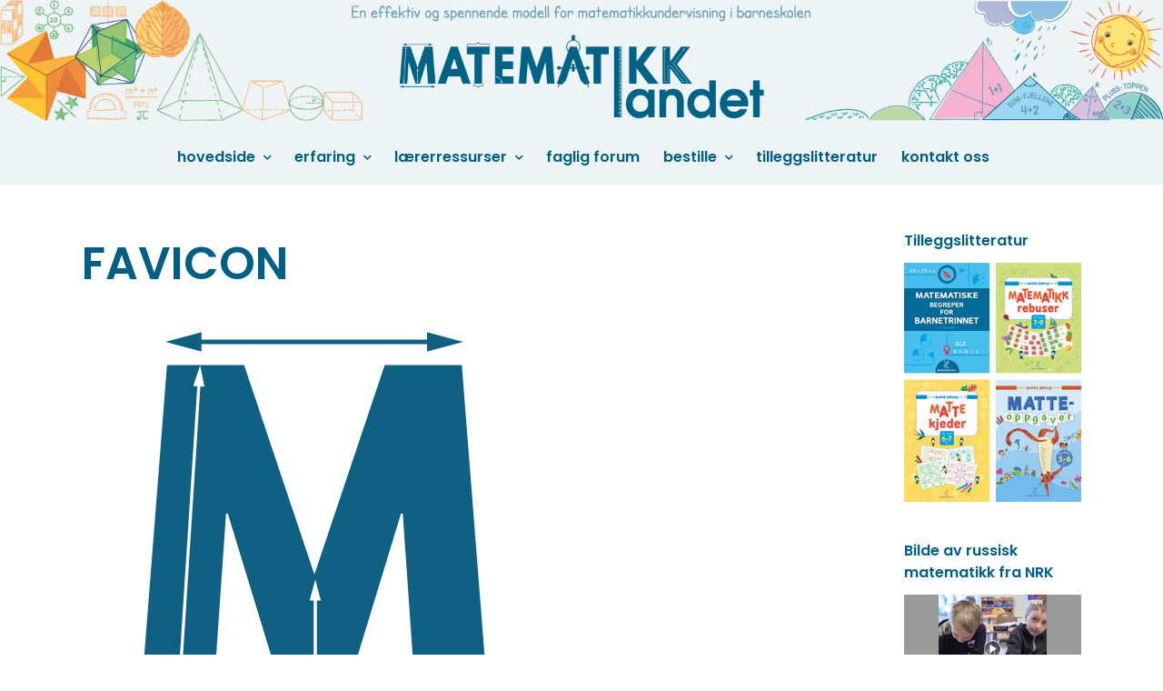

--- FILE ---
content_type: text/html; charset=UTF-8
request_url: https://matematikklandet.no/favicon/
body_size: 52129
content:
<!doctype html>
<html dir="ltr" lang="nb-NO" prefix="og: https://ogp.me/ns#">
<head>
	<meta charset="UTF-8">
	<meta name="viewport" content="width=device-width">
	<link rel="profile" href="https://gmpg.org/xfn/11">

	<title>favicon |</title>
	<style>img:is([sizes="auto" i], [sizes^="auto," i]) { contain-intrinsic-size: 3000px 1500px }</style>
	
		<!-- All in One SEO 4.8.8 - aioseo.com -->
	<meta name="robots" content="max-image-preview:large" />
	<meta name="author" content="admin"/>
	<link rel="canonical" href="https://matematikklandet.no/favicon/" />
	<meta name="generator" content="All in One SEO (AIOSEO) 4.8.8" />
		<meta property="og:locale" content="nb_NO" />
		<meta property="og:site_name" content="| En effektiv og spennende modell for matematikkundervisning i barneskolen" />
		<meta property="og:type" content="article" />
		<meta property="og:title" content="favicon |" />
		<meta property="og:url" content="https://matematikklandet.no/favicon/" />
		<meta property="article:published_time" content="2020-08-14T17:43:29+00:00" />
		<meta property="article:modified_time" content="2020-08-14T17:43:29+00:00" />
		<meta name="twitter:card" content="summary" />
		<meta name="twitter:title" content="favicon |" />
		<script type="application/ld+json" class="aioseo-schema">
			{"@context":"https:\/\/schema.org","@graph":[{"@type":"BreadcrumbList","@id":"https:\/\/matematikklandet.no\/favicon\/#breadcrumblist","itemListElement":[{"@type":"ListItem","@id":"https:\/\/matematikklandet.no#listItem","position":1,"name":"Home","item":"https:\/\/matematikklandet.no","nextItem":{"@type":"ListItem","@id":"https:\/\/matematikklandet.no\/favicon\/#listItem","name":"favicon"}},{"@type":"ListItem","@id":"https:\/\/matematikklandet.no\/favicon\/#listItem","position":2,"name":"favicon","previousItem":{"@type":"ListItem","@id":"https:\/\/matematikklandet.no#listItem","name":"Home"}}]},{"@type":"ItemPage","@id":"https:\/\/matematikklandet.no\/favicon\/#itempage","url":"https:\/\/matematikklandet.no\/favicon\/","name":"favicon |","inLanguage":"nb-NO","isPartOf":{"@id":"https:\/\/matematikklandet.no\/#website"},"breadcrumb":{"@id":"https:\/\/matematikklandet.no\/favicon\/#breadcrumblist"},"author":{"@id":"https:\/\/matematikklandet.no\/author\/admin\/#author"},"creator":{"@id":"https:\/\/matematikklandet.no\/author\/admin\/#author"},"datePublished":"2020-08-14T19:43:29+02:00","dateModified":"2020-08-14T19:43:29+02:00"},{"@type":"Organization","@id":"https:\/\/matematikklandet.no\/#organization","description":"En effektiv og spennende modell for matematikkundervisning i barneskolen","url":"https:\/\/matematikklandet.no\/"},{"@type":"Person","@id":"https:\/\/matematikklandet.no\/author\/admin\/#author","url":"https:\/\/matematikklandet.no\/author\/admin\/","name":"admin"},{"@type":"WebSite","@id":"https:\/\/matematikklandet.no\/#website","url":"https:\/\/matematikklandet.no\/","description":"En effektiv og spennende modell for matematikkundervisning i barneskolen","inLanguage":"nb-NO","publisher":{"@id":"https:\/\/matematikklandet.no\/#organization"}}]}
		</script>
		<!-- All in One SEO -->

<link rel='dns-prefetch' href='//fonts.googleapis.com' />
<link rel="alternate" type="application/rss+xml" title=" &raquo; strøm" href="https://matematikklandet.no/feed/" />
<link rel="alternate" type="application/rss+xml" title=" &raquo; kommentarstrøm" href="https://matematikklandet.no/comments/feed/" />
<script type="text/javascript">
/* <![CDATA[ */
window._wpemojiSettings = {"baseUrl":"https:\/\/s.w.org\/images\/core\/emoji\/16.0.1\/72x72\/","ext":".png","svgUrl":"https:\/\/s.w.org\/images\/core\/emoji\/16.0.1\/svg\/","svgExt":".svg","source":{"concatemoji":"\/\/matematikklandet.no\/wp-includes\/js\/wp-emoji-release.min.js?ver=6.8.3"}};
/*! This file is auto-generated */
!function(s,n){var o,i,e;function c(e){try{var t={supportTests:e,timestamp:(new Date).valueOf()};sessionStorage.setItem(o,JSON.stringify(t))}catch(e){}}function p(e,t,n){e.clearRect(0,0,e.canvas.width,e.canvas.height),e.fillText(t,0,0);var t=new Uint32Array(e.getImageData(0,0,e.canvas.width,e.canvas.height).data),a=(e.clearRect(0,0,e.canvas.width,e.canvas.height),e.fillText(n,0,0),new Uint32Array(e.getImageData(0,0,e.canvas.width,e.canvas.height).data));return t.every(function(e,t){return e===a[t]})}function u(e,t){e.clearRect(0,0,e.canvas.width,e.canvas.height),e.fillText(t,0,0);for(var n=e.getImageData(16,16,1,1),a=0;a<n.data.length;a++)if(0!==n.data[a])return!1;return!0}function f(e,t,n,a){switch(t){case"flag":return n(e,"\ud83c\udff3\ufe0f\u200d\u26a7\ufe0f","\ud83c\udff3\ufe0f\u200b\u26a7\ufe0f")?!1:!n(e,"\ud83c\udde8\ud83c\uddf6","\ud83c\udde8\u200b\ud83c\uddf6")&&!n(e,"\ud83c\udff4\udb40\udc67\udb40\udc62\udb40\udc65\udb40\udc6e\udb40\udc67\udb40\udc7f","\ud83c\udff4\u200b\udb40\udc67\u200b\udb40\udc62\u200b\udb40\udc65\u200b\udb40\udc6e\u200b\udb40\udc67\u200b\udb40\udc7f");case"emoji":return!a(e,"\ud83e\udedf")}return!1}function g(e,t,n,a){var r="undefined"!=typeof WorkerGlobalScope&&self instanceof WorkerGlobalScope?new OffscreenCanvas(300,150):s.createElement("canvas"),o=r.getContext("2d",{willReadFrequently:!0}),i=(o.textBaseline="top",o.font="600 32px Arial",{});return e.forEach(function(e){i[e]=t(o,e,n,a)}),i}function t(e){var t=s.createElement("script");t.src=e,t.defer=!0,s.head.appendChild(t)}"undefined"!=typeof Promise&&(o="wpEmojiSettingsSupports",i=["flag","emoji"],n.supports={everything:!0,everythingExceptFlag:!0},e=new Promise(function(e){s.addEventListener("DOMContentLoaded",e,{once:!0})}),new Promise(function(t){var n=function(){try{var e=JSON.parse(sessionStorage.getItem(o));if("object"==typeof e&&"number"==typeof e.timestamp&&(new Date).valueOf()<e.timestamp+604800&&"object"==typeof e.supportTests)return e.supportTests}catch(e){}return null}();if(!n){if("undefined"!=typeof Worker&&"undefined"!=typeof OffscreenCanvas&&"undefined"!=typeof URL&&URL.createObjectURL&&"undefined"!=typeof Blob)try{var e="postMessage("+g.toString()+"("+[JSON.stringify(i),f.toString(),p.toString(),u.toString()].join(",")+"));",a=new Blob([e],{type:"text/javascript"}),r=new Worker(URL.createObjectURL(a),{name:"wpTestEmojiSupports"});return void(r.onmessage=function(e){c(n=e.data),r.terminate(),t(n)})}catch(e){}c(n=g(i,f,p,u))}t(n)}).then(function(e){for(var t in e)n.supports[t]=e[t],n.supports.everything=n.supports.everything&&n.supports[t],"flag"!==t&&(n.supports.everythingExceptFlag=n.supports.everythingExceptFlag&&n.supports[t]);n.supports.everythingExceptFlag=n.supports.everythingExceptFlag&&!n.supports.flag,n.DOMReady=!1,n.readyCallback=function(){n.DOMReady=!0}}).then(function(){return e}).then(function(){var e;n.supports.everything||(n.readyCallback(),(e=n.source||{}).concatemoji?t(e.concatemoji):e.wpemoji&&e.twemoji&&(t(e.twemoji),t(e.wpemoji)))}))}((window,document),window._wpemojiSettings);
/* ]]> */
</script>
<style id='wp-emoji-styles-inline-css' type='text/css'>

	img.wp-smiley, img.emoji {
		display: inline !important;
		border: none !important;
		box-shadow: none !important;
		height: 1em !important;
		width: 1em !important;
		margin: 0 0.07em !important;
		vertical-align: -0.1em !important;
		background: none !important;
		padding: 0 !important;
	}
</style>
<link rel='stylesheet' id='wp-block-library-css' href='//matematikklandet.no/wp-includes/css/dist/block-library/style.min.css?ver=6.8.3' type='text/css' media='all' />
<style id='classic-theme-styles-inline-css' type='text/css'>
/*! This file is auto-generated */
.wp-block-button__link{color:#fff;background-color:#32373c;border-radius:9999px;box-shadow:none;text-decoration:none;padding:calc(.667em + 2px) calc(1.333em + 2px);font-size:1.125em}.wp-block-file__button{background:#32373c;color:#fff;text-decoration:none}
</style>
<style id='wppb-edit-profile-style-inline-css' type='text/css'>


</style>
<style id='wppb-login-style-inline-css' type='text/css'>


</style>
<style id='wppb-recover-password-style-inline-css' type='text/css'>


</style>
<style id='wppb-register-style-inline-css' type='text/css'>


</style>
<style id='global-styles-inline-css' type='text/css'>
:root{--wp--preset--aspect-ratio--square: 1;--wp--preset--aspect-ratio--4-3: 4/3;--wp--preset--aspect-ratio--3-4: 3/4;--wp--preset--aspect-ratio--3-2: 3/2;--wp--preset--aspect-ratio--2-3: 2/3;--wp--preset--aspect-ratio--16-9: 16/9;--wp--preset--aspect-ratio--9-16: 9/16;--wp--preset--color--black: #000000;--wp--preset--color--cyan-bluish-gray: #abb8c3;--wp--preset--color--white: #ffffff;--wp--preset--color--pale-pink: #f78da7;--wp--preset--color--vivid-red: #cf2e2e;--wp--preset--color--luminous-vivid-orange: #ff6900;--wp--preset--color--luminous-vivid-amber: #fcb900;--wp--preset--color--light-green-cyan: #7bdcb5;--wp--preset--color--vivid-green-cyan: #00d084;--wp--preset--color--pale-cyan-blue: #8ed1fc;--wp--preset--color--vivid-cyan-blue: #0693e3;--wp--preset--color--vivid-purple: #9b51e0;--wp--preset--gradient--vivid-cyan-blue-to-vivid-purple: linear-gradient(135deg,rgba(6,147,227,1) 0%,rgb(155,81,224) 100%);--wp--preset--gradient--light-green-cyan-to-vivid-green-cyan: linear-gradient(135deg,rgb(122,220,180) 0%,rgb(0,208,130) 100%);--wp--preset--gradient--luminous-vivid-amber-to-luminous-vivid-orange: linear-gradient(135deg,rgba(252,185,0,1) 0%,rgba(255,105,0,1) 100%);--wp--preset--gradient--luminous-vivid-orange-to-vivid-red: linear-gradient(135deg,rgba(255,105,0,1) 0%,rgb(207,46,46) 100%);--wp--preset--gradient--very-light-gray-to-cyan-bluish-gray: linear-gradient(135deg,rgb(238,238,238) 0%,rgb(169,184,195) 100%);--wp--preset--gradient--cool-to-warm-spectrum: linear-gradient(135deg,rgb(74,234,220) 0%,rgb(151,120,209) 20%,rgb(207,42,186) 40%,rgb(238,44,130) 60%,rgb(251,105,98) 80%,rgb(254,248,76) 100%);--wp--preset--gradient--blush-light-purple: linear-gradient(135deg,rgb(255,206,236) 0%,rgb(152,150,240) 100%);--wp--preset--gradient--blush-bordeaux: linear-gradient(135deg,rgb(254,205,165) 0%,rgb(254,45,45) 50%,rgb(107,0,62) 100%);--wp--preset--gradient--luminous-dusk: linear-gradient(135deg,rgb(255,203,112) 0%,rgb(199,81,192) 50%,rgb(65,88,208) 100%);--wp--preset--gradient--pale-ocean: linear-gradient(135deg,rgb(255,245,203) 0%,rgb(182,227,212) 50%,rgb(51,167,181) 100%);--wp--preset--gradient--electric-grass: linear-gradient(135deg,rgb(202,248,128) 0%,rgb(113,206,126) 100%);--wp--preset--gradient--midnight: linear-gradient(135deg,rgb(2,3,129) 0%,rgb(40,116,252) 100%);--wp--preset--font-size--small: 13px;--wp--preset--font-size--medium: 20px;--wp--preset--font-size--large: 36px;--wp--preset--font-size--x-large: 42px;--wp--preset--spacing--20: 0.44rem;--wp--preset--spacing--30: 0.67rem;--wp--preset--spacing--40: 1rem;--wp--preset--spacing--50: 1.5rem;--wp--preset--spacing--60: 2.25rem;--wp--preset--spacing--70: 3.38rem;--wp--preset--spacing--80: 5.06rem;--wp--preset--shadow--natural: 6px 6px 9px rgba(0, 0, 0, 0.2);--wp--preset--shadow--deep: 12px 12px 50px rgba(0, 0, 0, 0.4);--wp--preset--shadow--sharp: 6px 6px 0px rgba(0, 0, 0, 0.2);--wp--preset--shadow--outlined: 6px 6px 0px -3px rgba(255, 255, 255, 1), 6px 6px rgba(0, 0, 0, 1);--wp--preset--shadow--crisp: 6px 6px 0px rgba(0, 0, 0, 1);}:where(.is-layout-flex){gap: 0.5em;}:where(.is-layout-grid){gap: 0.5em;}body .is-layout-flex{display: flex;}.is-layout-flex{flex-wrap: wrap;align-items: center;}.is-layout-flex > :is(*, div){margin: 0;}body .is-layout-grid{display: grid;}.is-layout-grid > :is(*, div){margin: 0;}:where(.wp-block-columns.is-layout-flex){gap: 2em;}:where(.wp-block-columns.is-layout-grid){gap: 2em;}:where(.wp-block-post-template.is-layout-flex){gap: 1.25em;}:where(.wp-block-post-template.is-layout-grid){gap: 1.25em;}.has-black-color{color: var(--wp--preset--color--black) !important;}.has-cyan-bluish-gray-color{color: var(--wp--preset--color--cyan-bluish-gray) !important;}.has-white-color{color: var(--wp--preset--color--white) !important;}.has-pale-pink-color{color: var(--wp--preset--color--pale-pink) !important;}.has-vivid-red-color{color: var(--wp--preset--color--vivid-red) !important;}.has-luminous-vivid-orange-color{color: var(--wp--preset--color--luminous-vivid-orange) !important;}.has-luminous-vivid-amber-color{color: var(--wp--preset--color--luminous-vivid-amber) !important;}.has-light-green-cyan-color{color: var(--wp--preset--color--light-green-cyan) !important;}.has-vivid-green-cyan-color{color: var(--wp--preset--color--vivid-green-cyan) !important;}.has-pale-cyan-blue-color{color: var(--wp--preset--color--pale-cyan-blue) !important;}.has-vivid-cyan-blue-color{color: var(--wp--preset--color--vivid-cyan-blue) !important;}.has-vivid-purple-color{color: var(--wp--preset--color--vivid-purple) !important;}.has-black-background-color{background-color: var(--wp--preset--color--black) !important;}.has-cyan-bluish-gray-background-color{background-color: var(--wp--preset--color--cyan-bluish-gray) !important;}.has-white-background-color{background-color: var(--wp--preset--color--white) !important;}.has-pale-pink-background-color{background-color: var(--wp--preset--color--pale-pink) !important;}.has-vivid-red-background-color{background-color: var(--wp--preset--color--vivid-red) !important;}.has-luminous-vivid-orange-background-color{background-color: var(--wp--preset--color--luminous-vivid-orange) !important;}.has-luminous-vivid-amber-background-color{background-color: var(--wp--preset--color--luminous-vivid-amber) !important;}.has-light-green-cyan-background-color{background-color: var(--wp--preset--color--light-green-cyan) !important;}.has-vivid-green-cyan-background-color{background-color: var(--wp--preset--color--vivid-green-cyan) !important;}.has-pale-cyan-blue-background-color{background-color: var(--wp--preset--color--pale-cyan-blue) !important;}.has-vivid-cyan-blue-background-color{background-color: var(--wp--preset--color--vivid-cyan-blue) !important;}.has-vivid-purple-background-color{background-color: var(--wp--preset--color--vivid-purple) !important;}.has-black-border-color{border-color: var(--wp--preset--color--black) !important;}.has-cyan-bluish-gray-border-color{border-color: var(--wp--preset--color--cyan-bluish-gray) !important;}.has-white-border-color{border-color: var(--wp--preset--color--white) !important;}.has-pale-pink-border-color{border-color: var(--wp--preset--color--pale-pink) !important;}.has-vivid-red-border-color{border-color: var(--wp--preset--color--vivid-red) !important;}.has-luminous-vivid-orange-border-color{border-color: var(--wp--preset--color--luminous-vivid-orange) !important;}.has-luminous-vivid-amber-border-color{border-color: var(--wp--preset--color--luminous-vivid-amber) !important;}.has-light-green-cyan-border-color{border-color: var(--wp--preset--color--light-green-cyan) !important;}.has-vivid-green-cyan-border-color{border-color: var(--wp--preset--color--vivid-green-cyan) !important;}.has-pale-cyan-blue-border-color{border-color: var(--wp--preset--color--pale-cyan-blue) !important;}.has-vivid-cyan-blue-border-color{border-color: var(--wp--preset--color--vivid-cyan-blue) !important;}.has-vivid-purple-border-color{border-color: var(--wp--preset--color--vivid-purple) !important;}.has-vivid-cyan-blue-to-vivid-purple-gradient-background{background: var(--wp--preset--gradient--vivid-cyan-blue-to-vivid-purple) !important;}.has-light-green-cyan-to-vivid-green-cyan-gradient-background{background: var(--wp--preset--gradient--light-green-cyan-to-vivid-green-cyan) !important;}.has-luminous-vivid-amber-to-luminous-vivid-orange-gradient-background{background: var(--wp--preset--gradient--luminous-vivid-amber-to-luminous-vivid-orange) !important;}.has-luminous-vivid-orange-to-vivid-red-gradient-background{background: var(--wp--preset--gradient--luminous-vivid-orange-to-vivid-red) !important;}.has-very-light-gray-to-cyan-bluish-gray-gradient-background{background: var(--wp--preset--gradient--very-light-gray-to-cyan-bluish-gray) !important;}.has-cool-to-warm-spectrum-gradient-background{background: var(--wp--preset--gradient--cool-to-warm-spectrum) !important;}.has-blush-light-purple-gradient-background{background: var(--wp--preset--gradient--blush-light-purple) !important;}.has-blush-bordeaux-gradient-background{background: var(--wp--preset--gradient--blush-bordeaux) !important;}.has-luminous-dusk-gradient-background{background: var(--wp--preset--gradient--luminous-dusk) !important;}.has-pale-ocean-gradient-background{background: var(--wp--preset--gradient--pale-ocean) !important;}.has-electric-grass-gradient-background{background: var(--wp--preset--gradient--electric-grass) !important;}.has-midnight-gradient-background{background: var(--wp--preset--gradient--midnight) !important;}.has-small-font-size{font-size: var(--wp--preset--font-size--small) !important;}.has-medium-font-size{font-size: var(--wp--preset--font-size--medium) !important;}.has-large-font-size{font-size: var(--wp--preset--font-size--large) !important;}.has-x-large-font-size{font-size: var(--wp--preset--font-size--x-large) !important;}
:where(.wp-block-post-template.is-layout-flex){gap: 1.25em;}:where(.wp-block-post-template.is-layout-grid){gap: 1.25em;}
:where(.wp-block-columns.is-layout-flex){gap: 2em;}:where(.wp-block-columns.is-layout-grid){gap: 2em;}
:root :where(.wp-block-pullquote){font-size: 1.5em;line-height: 1.6;}
</style>
<link rel='stylesheet' id='contact-form-7-css' href='//matematikklandet.no/wp-content/plugins/contact-form-7/includes/css/styles.css?ver=6.1.2' type='text/css' media='all' />
<link rel='stylesheet' id='sow-image-default-8b5b6f678277-css' href='//matematikklandet.no/wp-content/uploads/siteorigin-widgets/sow-image-default-8b5b6f678277.css?ver=6.8.3' type='text/css' media='all' />
<link rel='stylesheet' id='sow-image-default-dbf295114b96-css' href='//matematikklandet.no/wp-content/uploads/siteorigin-widgets/sow-image-default-dbf295114b96.css?ver=6.8.3' type='text/css' media='all' />
<link rel='stylesheet' id='businessdeal-style-css' href='//matematikklandet.no/wp-content/themes/Matematikklandet-tema/style.css?ver=6.8.3' type='text/css' media='all' />
<link rel='stylesheet' id='fontawesome-css' href='//matematikklandet.no/wp-content/themes/businessdeal/assets/library/fontawesome/css/all.min.css?ver=6.8.3' type='text/css' media='all' />
<link rel='stylesheet' id='businessdeal-google-fonts-css' href='//fonts.googleapis.com/css?family=Open+Sans:400,400i,500,500i,700|Roboto:400,400i,500,500i,700&#038;display=swap&#038;subset=latin%2Clatin-ext' type='text/css' media='all' />
<link rel='stylesheet' id='UserAccessManagerLoginForm-css' href='//matematikklandet.no/wp-content/plugins/user-access-manager/assets/css/uamLoginForm.css?ver=2.2.25' type='text/css' media='screen' />
<link rel='stylesheet' id='wppb_stylesheet-css' href='//matematikklandet.no/wp-content/plugins/profile-builder/assets/css/style-front-end.css?ver=3.14.7' type='text/css' media='all' />
<link rel='stylesheet' id='jquery.lightbox.min.css-css' href='//matematikklandet.no/wp-content/plugins/wp-jquery-lightbox/lightboxes/wp-jquery-lightbox/styles/lightbox.min.css?ver=2.3.4' type='text/css' media='all' />
<link rel='stylesheet' id='jqlb-overrides-css' href='//matematikklandet.no/wp-content/plugins/wp-jquery-lightbox/lightboxes/wp-jquery-lightbox/styles/overrides.css?ver=2.3.4' type='text/css' media='all' />
<style id='jqlb-overrides-inline-css' type='text/css'>

			#outerImageContainer {
				box-shadow: 0 0 4px 2px rgba(0,0,0,.2);
			}
			#imageContainer{
				padding: 6px;
			}
			#imageDataContainer {
				box-shadow: none;
				z-index: auto;
			}
			#prevArrow,
			#nextArrow{
				background-color: rgba(255,255,255,.7;
				color: #000000;
			}
</style>
<script type="text/javascript" src="//matematikklandet.no/wp-includes/js/jquery/jquery.min.js?ver=3.7.1" id="jquery-core-js"></script>
<script type="text/javascript" src="//matematikklandet.no/wp-includes/js/jquery/jquery-migrate.min.js?ver=3.4.1" id="jquery-migrate-js"></script>
<script type="text/javascript" src="//matematikklandet.no/wp-content/themes/businessdeal/assets/js/global.js?ver=1" id="businessdeal-global-js"></script>
<link rel="https://api.w.org/" href="https://matematikklandet.no/wp-json/" /><link rel="alternate" title="JSON" type="application/json" href="https://matematikklandet.no/wp-json/wp/v2/media/11845" /><link rel="EditURI" type="application/rsd+xml" title="RSD" href="https://matematikklandet.no/xmlrpc.php?rsd" />
<meta name="generator" content="WordPress 6.8.3" />
<link rel='shortlink' href='https://matematikklandet.no/?p=11845' />
<link rel="alternate" title="oEmbed (JSON)" type="application/json+oembed" href="https://matematikklandet.no/wp-json/oembed/1.0/embed?url=https%3A%2F%2Fmatematikklandet.no%2Ffavicon%2F" />
<link rel="alternate" title="oEmbed (XML)" type="text/xml+oembed" href="https://matematikklandet.no/wp-json/oembed/1.0/embed?url=https%3A%2F%2Fmatematikklandet.no%2Ffavicon%2F&#038;format=xml" />

		<!-- GA Google Analytics @ https://m0n.co/ga -->
		<script async src="https://www.googletagmanager.com/gtag/js?id=UA-65085858-1"></script>
		<script>
			window.dataLayer = window.dataLayer || [];
			function gtag(){dataLayer.push(arguments);}
			gtag('js', new Date());
			gtag('config', 'UA-65085858-1');
		</script>

	<link rel="alternate" hreflang="en" href="/favicon/?lang=en"/>		<style type="text/css">
					.site-title a,
			.site-description {
				position: absolute;
				clip: rect(1px, 1px, 1px, 1px);
			}
				</style>
		<link rel="icon" href="https://matematikklandet.no/wp-content/uploads/2020/08/favicon-1.png" sizes="32x32" />
<link rel="icon" href="https://matematikklandet.no/wp-content/uploads/2020/08/favicon-1.png" sizes="192x192" />
<link rel="apple-touch-icon" href="https://matematikklandet.no/wp-content/uploads/2020/08/favicon-1.png" />
<meta name="msapplication-TileImage" content="https://matematikklandet.no/wp-content/uploads/2020/08/favicon-1.png" />
		<style type="text/css" id="wp-custom-css">
			a {
    color: #8cbee1;
    text-decoration: none !important;
	font-weight:600;
}

a:hover {
    color: #015f83 !important;
    text-decoration: none !important;
}

.so-widget-sow-button-flat-7dd2d465b323 .ow-button-base a {
    background: #8cbee1 !important;
    color: #ffffff !important;
    border: 1px solid #8cbee1 !important;
 }

.gallery-item {
    width: 100%;
	padding:20px;}

blockquote {
    color: #7e7e7e;
    font-size: 14px;
    font-weight: 600;
	padding-left:50px;
	line-height: 1.458333333333333;}

blockquote:before {
    color: #ededed;
    content: "\201C";
    display: block;
    font-family: Georgia;
    font-size: 56px;
    font-size: 3.5rem;
    font-weight: 700;
    line-height: 1;
    position: absolute;
    left: 0;
    top: 3px;
}		</style>
		<style id="kirki-inline-styles"></style></head>

<body class="attachment wp-singular attachment-template-default single single-attachment postid-11845 attachmentid-11845 attachment-png wp-theme-businessdeal wp-child-theme-Matematikklandet-tema has-sidebar">
	<div id="page" class="site">
	<a class="skip-link screen-reader-text" href="#content">Skip to content</a>
	    <div class="custom-header">
        <div class="custom-header-media">
            <div id="wp-custom-header" class="wp-custom-header"><img src="https://matematikklandet.no/wp-content/uploads/2020/09/Web_1920X200_vektor_blue_2.png" width="1920" height="200" alt="" decoding="async" fetchpriority="high" /></div>        </div><!-- .custom-header-media -->
    </div><!-- .custom-header -->

	
	<header id="masthead" class="site-header">
		<div id="main-header" class="main-header">
			<div class="navigation-top">
        		<div class="wrap">
        			    <div class="site-branding">
                <div class="site-branding-text">

                            <p class="site-title"><a href="https://matematikklandet.no/" rel="home"></a></p>
                                <p class="site-description">En effektiv og spennende modell for matematikkundervisning i barneskolen</p>
            
        </div><!-- .site-branding-text -->
    </div><!-- .site-branding -->


	            	<div id="site-header-menu" class="site-header-menu">
						<nav class="main-navigation" aria-label="Primary Menu" role="navigation">
							    <button class="menu-toggle" aria-controls="primary-menu" aria-expanded="false">
        <span class="toggle-text">Menu</span>
        <span class="toggle-bar"></span>
    </button>

    <ul id="primary-menu" class="menu nav-menu"><li id="menu-item-9" class="menu-item menu-item-type-post_type menu-item-object-page menu-item-home menu-item-has-children menu-item-9"><a href="https://matematikklandet.no/">Hovedside</a>
<ul class="sub-menu">
	<li id="menu-item-53" class="menu-item menu-item-type-post_type menu-item-object-page menu-item-53"><a href="https://matematikklandet.no/l-zankov/">L. Zankov</a></li>
	<li id="menu-item-168" class="menu-item menu-item-type-post_type menu-item-object-page menu-item-168"><a href="https://matematikklandet.no/zankovs-undervisningssystem/">Zankovs undervisningssystem</a></li>
	<li id="menu-item-167" class="menu-item menu-item-type-post_type menu-item-object-page menu-item-167"><a href="https://matematikklandet.no/utviklende-laering/" title="Strategier i etableringen">Stadier i etableringen</a></li>
</ul>
</li>
<li id="menu-item-22" class="menu-item menu-item-type-post_type menu-item-object-page menu-item-has-children menu-item-22"><a href="https://matematikklandet.no/erfaring/">Erfaring</a>
<ul class="sub-menu">
	<li id="menu-item-2143" class="menu-item menu-item-type-post_type menu-item-object-page menu-item-2143"><a href="https://matematikklandet.no/laererens-erfaring-med-metoden/">Lærerens erfaring med metoden</a></li>
	<li id="menu-item-2146" class="menu-item menu-item-type-post_type menu-item-object-page menu-item-2146"><a href="https://matematikklandet.no/foreldrenes-mening-om-metoden/">Foreldrenes mening om metoden</a></li>
	<li id="menu-item-43" class="menu-item menu-item-type-post_type menu-item-object-page menu-item-43"><a href="https://matematikklandet.no/sporsmael-svar/" title="Spørsmål — svar">Spørsmål – svar</a></li>
	<li id="menu-item-6456" class="menu-item menu-item-type-post_type menu-item-object-page menu-item-6456"><a href="https://matematikklandet.no/vare-forfattere/">Våre forfattere</a></li>
	<li id="menu-item-45" class="menu-item menu-item-type-post_type menu-item-object-page menu-item-45"><a href="https://matematikklandet.no/media/">Media</a></li>
</ul>
</li>
<li id="menu-item-742" class="menu-item menu-item-type-post_type menu-item-object-page menu-item-has-children menu-item-742"><a href="https://matematikklandet.no/laererressurser/">Lærerressurser</a>
<ul class="sub-menu">
	<li id="menu-item-12737" class="menu-item menu-item-type-post_type menu-item-object-page menu-item-12737"><a href="https://matematikklandet.no/laererveiledning/">lærerveiledning</a></li>
	<li id="menu-item-3250" class="menu-item menu-item-type-post_type menu-item-object-page menu-item-3250"><a href="https://matematikklandet.no/demo-versjon/">DEMO-versjon</a></li>
	<li id="menu-item-4196" class="menu-item menu-item-type-post_type menu-item-object-page menu-item-4196"><a href="https://matematikklandet.no/fullversjon/">Fullversjon</a></li>
	<li id="menu-item-3375" class="menu-item menu-item-type-post_type menu-item-object-page menu-item-3375"><a href="https://matematikklandet.no/nettoppgaver/">Nettoppgaver</a></li>
	<li id="menu-item-3251" class="menu-item menu-item-type-post_type menu-item-object-page menu-item-has-children menu-item-3251"><a href="https://matematikklandet.no/bilder-til/">Bilder</a>
	<ul class="sub-menu">
		<li id="menu-item-12625" class="menu-item menu-item-type-post_type menu-item-object-page menu-item-12625"><a href="https://matematikklandet.no/grunnbok-1a-3/">Grunnbok 1A, utgave 2014</a></li>
		<li id="menu-item-2973" class="menu-item menu-item-type-post_type menu-item-object-page menu-item-2973"><a href="https://matematikklandet.no/grunnbok-1a-utgave-2015/">Grunnbok 1A</a></li>
		<li id="menu-item-12626" class="menu-item menu-item-type-post_type menu-item-object-page menu-item-12626"><a href="https://matematikklandet.no/grunnbok-1b/">Grunnbok 1B, utgave 2014</a></li>
		<li id="menu-item-3406" class="menu-item menu-item-type-post_type menu-item-object-page menu-item-3406"><a href="https://matematikklandet.no/grunnbok-1b-utgave-2015/">Grunnbok 1B</a></li>
		<li id="menu-item-2600" class="menu-item menu-item-type-post_type menu-item-object-page menu-item-2600"><a href="https://matematikklandet.no/grunnbok-2a/">Grunnbok 2A</a></li>
		<li id="menu-item-3624" class="menu-item menu-item-type-post_type menu-item-object-page menu-item-3624"><a href="https://matematikklandet.no/grunnbok-2b/">Grunnbok 2B</a></li>
		<li id="menu-item-4184" class="menu-item menu-item-type-post_type menu-item-object-page menu-item-4184"><a href="https://matematikklandet.no/grunnbok-3a/">Grunnbok 3A</a></li>
		<li id="menu-item-4428" class="menu-item menu-item-type-post_type menu-item-object-page menu-item-4428"><a href="https://matematikklandet.no/grunnbok-3b/">Grunnbok 3B</a></li>
		<li id="menu-item-5061" class="menu-item menu-item-type-post_type menu-item-object-page menu-item-5061"><a href="https://matematikklandet.no/grunnbok-4a-3/">Grunnbok 4A</a></li>
		<li id="menu-item-5141" class="menu-item menu-item-type-post_type menu-item-object-page menu-item-5141"><a href="https://matematikklandet.no/grunnbok-4b-3/">Grunnbok 4B</a></li>
		<li id="menu-item-6140" class="menu-item menu-item-type-post_type menu-item-object-page menu-item-6140"><a href="https://matematikklandet.no/grunnbok-5a-2/">Grunnbok 5A</a></li>
		<li id="menu-item-10077" class="menu-item menu-item-type-post_type menu-item-object-page menu-item-10077"><a href="https://matematikklandet.no/grunnbok-5b-2/">Grunnbok 5B</a></li>
		<li id="menu-item-10444" class="menu-item menu-item-type-post_type menu-item-object-page menu-item-10444"><a href="https://matematikklandet.no/grunnbok-6a-3/">Grunnbok 6A</a></li>
		<li id="menu-item-11077" class="menu-item menu-item-type-post_type menu-item-object-page menu-item-11077"><a href="https://matematikklandet.no/grunnbok-6b-3/">Grunnbok 6B</a></li>
		<li id="menu-item-12295" class="menu-item menu-item-type-post_type menu-item-object-page menu-item-12295"><a href="https://matematikklandet.no/grunnbok-7a-2/">Grunnbok 7A</a></li>
	</ul>
</li>
	<li id="menu-item-4059" class="menu-item menu-item-type-post_type menu-item-object-page menu-item-4059"><a href="https://matematikklandet.no/kurs-2/" title="Kurs">Interaktive Kurs</a></li>
</ul>
</li>
<li id="menu-item-4647" class="menu-item menu-item-type-post_type menu-item-object-page menu-item-4647"><a href="https://matematikklandet.no/faglig-forum/">Faglig forum</a></li>
<li id="menu-item-20" class="menu-item menu-item-type-post_type menu-item-object-page menu-item-has-children menu-item-20"><a href="https://matematikklandet.no/bestille/">Bestille</a>
<ul class="sub-menu">
	<li id="menu-item-5696" class="menu-item menu-item-type-post_type menu-item-object-page menu-item-5696"><a href="https://matematikklandet.no/1-klasse/">1. TRINN</a></li>
	<li id="menu-item-5695" class="menu-item menu-item-type-post_type menu-item-object-page menu-item-5695"><a href="https://matematikklandet.no/2-klasse/">2. TRINN</a></li>
	<li id="menu-item-5694" class="menu-item menu-item-type-post_type menu-item-object-page menu-item-5694"><a href="https://matematikklandet.no/3-klasse/">3. TRINN</a></li>
	<li id="menu-item-5693" class="menu-item menu-item-type-post_type menu-item-object-page menu-item-5693"><a href="https://matematikklandet.no/4-klasse/">4. TRINN</a></li>
	<li id="menu-item-5857" class="menu-item menu-item-type-post_type menu-item-object-page menu-item-5857"><a href="https://matematikklandet.no/5-trinn/">5. TRINN</a></li>
	<li id="menu-item-9651" class="menu-item menu-item-type-post_type menu-item-object-page menu-item-9651"><a href="https://matematikklandet.no/6-trinn/">6. TRINN</a></li>
	<li id="menu-item-11674" class="menu-item menu-item-type-post_type menu-item-object-page menu-item-11674"><a href="https://matematikklandet.no/7-trinn/">7. TRINN</a></li>
</ul>
</li>
<li id="menu-item-13277" class="menu-item menu-item-type-post_type menu-item-object-page menu-item-13277"><a href="https://matematikklandet.no/tilleggslitteratur/">Tilleggslitteratur</a></li>
<li id="menu-item-41" class="menu-item menu-item-type-post_type menu-item-object-page menu-item-41"><a href="https://matematikklandet.no/kontakt-oss/">Kontakt oss</a></li>
</ul>						</nav><!-- #site-navigation -->

													<button type="button" class="search-toggle"><span><span class="screen-reader-text">Search for:</span></span></button>
											</div>
				</div><!-- .wrap -->
			</div><!-- .navigation-top -->

			    <div class="search-container-wrap">
        <div class="search-container">
            <form role="search" method="get" class="search" action="https://matematikklandet.no/"  role="search"> 
                <label for='s' class='screen-reader-text'>Search</label> 
                    <input class="search-field" placeholder="Search&hellip;" name="s" type="search"> 
                    <input class="search-submit" value="Search" type="submit">
            </form>
        </div><!-- .search-container -->
    </div><!-- .search-container-wrap -->
    

			<div class="main-header-brand">
				
				<div id="nav-sticker">
					<div class="navigation-top">
						<div class="wrap">
							<div class="site-branding">
								 								<div class="site-branding-text">
									<p class="site-title"><a href="https://matematikklandet.no/" rel="home"></a></p>
																			<p class="site-description">En effektiv og spennende modell for matematikkundervisning i barneskolen</p>
																	</div><!-- .site-branding-text -->
							</div><!-- .site-branding -->

							<div id="site-header-menu" class="site-header-menu">
								<nav id="site-navigation" class="main-navigation" aria-label="Primary Menu">
								    <button class="menu-toggle" aria-controls="primary-menu" aria-expanded="false">
        <span class="toggle-text">Menu</span>
        <span class="toggle-bar"></span>
    </button>

    <ul id="primary-menu" class="menu nav-menu"><li class="menu-item menu-item-type-post_type menu-item-object-page menu-item-home menu-item-has-children menu-item-9"><a href="https://matematikklandet.no/">Hovedside</a>
<ul class="sub-menu">
	<li class="menu-item menu-item-type-post_type menu-item-object-page menu-item-53"><a href="https://matematikklandet.no/l-zankov/">L. Zankov</a></li>
	<li class="menu-item menu-item-type-post_type menu-item-object-page menu-item-168"><a href="https://matematikklandet.no/zankovs-undervisningssystem/">Zankovs undervisningssystem</a></li>
	<li class="menu-item menu-item-type-post_type menu-item-object-page menu-item-167"><a href="https://matematikklandet.no/utviklende-laering/" title="Strategier i etableringen">Stadier i etableringen</a></li>
</ul>
</li>
<li class="menu-item menu-item-type-post_type menu-item-object-page menu-item-has-children menu-item-22"><a href="https://matematikklandet.no/erfaring/">Erfaring</a>
<ul class="sub-menu">
	<li class="menu-item menu-item-type-post_type menu-item-object-page menu-item-2143"><a href="https://matematikklandet.no/laererens-erfaring-med-metoden/">Lærerens erfaring med metoden</a></li>
	<li class="menu-item menu-item-type-post_type menu-item-object-page menu-item-2146"><a href="https://matematikklandet.no/foreldrenes-mening-om-metoden/">Foreldrenes mening om metoden</a></li>
	<li class="menu-item menu-item-type-post_type menu-item-object-page menu-item-43"><a href="https://matematikklandet.no/sporsmael-svar/" title="Spørsmål — svar">Spørsmål – svar</a></li>
	<li class="menu-item menu-item-type-post_type menu-item-object-page menu-item-6456"><a href="https://matematikklandet.no/vare-forfattere/">Våre forfattere</a></li>
	<li class="menu-item menu-item-type-post_type menu-item-object-page menu-item-45"><a href="https://matematikklandet.no/media/">Media</a></li>
</ul>
</li>
<li class="menu-item menu-item-type-post_type menu-item-object-page menu-item-has-children menu-item-742"><a href="https://matematikklandet.no/laererressurser/">Lærerressurser</a>
<ul class="sub-menu">
	<li class="menu-item menu-item-type-post_type menu-item-object-page menu-item-12737"><a href="https://matematikklandet.no/laererveiledning/">lærerveiledning</a></li>
	<li class="menu-item menu-item-type-post_type menu-item-object-page menu-item-3250"><a href="https://matematikklandet.no/demo-versjon/">DEMO-versjon</a></li>
	<li class="menu-item menu-item-type-post_type menu-item-object-page menu-item-4196"><a href="https://matematikklandet.no/fullversjon/">Fullversjon</a></li>
	<li class="menu-item menu-item-type-post_type menu-item-object-page menu-item-3375"><a href="https://matematikklandet.no/nettoppgaver/">Nettoppgaver</a></li>
	<li class="menu-item menu-item-type-post_type menu-item-object-page menu-item-has-children menu-item-3251"><a href="https://matematikklandet.no/bilder-til/">Bilder</a>
	<ul class="sub-menu">
		<li class="menu-item menu-item-type-post_type menu-item-object-page menu-item-12625"><a href="https://matematikklandet.no/grunnbok-1a-3/">Grunnbok 1A, utgave 2014</a></li>
		<li class="menu-item menu-item-type-post_type menu-item-object-page menu-item-2973"><a href="https://matematikklandet.no/grunnbok-1a-utgave-2015/">Grunnbok 1A</a></li>
		<li class="menu-item menu-item-type-post_type menu-item-object-page menu-item-12626"><a href="https://matematikklandet.no/grunnbok-1b/">Grunnbok 1B, utgave 2014</a></li>
		<li class="menu-item menu-item-type-post_type menu-item-object-page menu-item-3406"><a href="https://matematikklandet.no/grunnbok-1b-utgave-2015/">Grunnbok 1B</a></li>
		<li class="menu-item menu-item-type-post_type menu-item-object-page menu-item-2600"><a href="https://matematikklandet.no/grunnbok-2a/">Grunnbok 2A</a></li>
		<li class="menu-item menu-item-type-post_type menu-item-object-page menu-item-3624"><a href="https://matematikklandet.no/grunnbok-2b/">Grunnbok 2B</a></li>
		<li class="menu-item menu-item-type-post_type menu-item-object-page menu-item-4184"><a href="https://matematikklandet.no/grunnbok-3a/">Grunnbok 3A</a></li>
		<li class="menu-item menu-item-type-post_type menu-item-object-page menu-item-4428"><a href="https://matematikklandet.no/grunnbok-3b/">Grunnbok 3B</a></li>
		<li class="menu-item menu-item-type-post_type menu-item-object-page menu-item-5061"><a href="https://matematikklandet.no/grunnbok-4a-3/">Grunnbok 4A</a></li>
		<li class="menu-item menu-item-type-post_type menu-item-object-page menu-item-5141"><a href="https://matematikklandet.no/grunnbok-4b-3/">Grunnbok 4B</a></li>
		<li class="menu-item menu-item-type-post_type menu-item-object-page menu-item-6140"><a href="https://matematikklandet.no/grunnbok-5a-2/">Grunnbok 5A</a></li>
		<li class="menu-item menu-item-type-post_type menu-item-object-page menu-item-10077"><a href="https://matematikklandet.no/grunnbok-5b-2/">Grunnbok 5B</a></li>
		<li class="menu-item menu-item-type-post_type menu-item-object-page menu-item-10444"><a href="https://matematikklandet.no/grunnbok-6a-3/">Grunnbok 6A</a></li>
		<li class="menu-item menu-item-type-post_type menu-item-object-page menu-item-11077"><a href="https://matematikklandet.no/grunnbok-6b-3/">Grunnbok 6B</a></li>
		<li class="menu-item menu-item-type-post_type menu-item-object-page menu-item-12295"><a href="https://matematikklandet.no/grunnbok-7a-2/">Grunnbok 7A</a></li>
	</ul>
</li>
	<li class="menu-item menu-item-type-post_type menu-item-object-page menu-item-4059"><a href="https://matematikklandet.no/kurs-2/" title="Kurs">Interaktive Kurs</a></li>
</ul>
</li>
<li class="menu-item menu-item-type-post_type menu-item-object-page menu-item-4647"><a href="https://matematikklandet.no/faglig-forum/">Faglig forum</a></li>
<li class="menu-item menu-item-type-post_type menu-item-object-page menu-item-has-children menu-item-20"><a href="https://matematikklandet.no/bestille/">Bestille</a>
<ul class="sub-menu">
	<li class="menu-item menu-item-type-post_type menu-item-object-page menu-item-5696"><a href="https://matematikklandet.no/1-klasse/">1. TRINN</a></li>
	<li class="menu-item menu-item-type-post_type menu-item-object-page menu-item-5695"><a href="https://matematikklandet.no/2-klasse/">2. TRINN</a></li>
	<li class="menu-item menu-item-type-post_type menu-item-object-page menu-item-5694"><a href="https://matematikklandet.no/3-klasse/">3. TRINN</a></li>
	<li class="menu-item menu-item-type-post_type menu-item-object-page menu-item-5693"><a href="https://matematikklandet.no/4-klasse/">4. TRINN</a></li>
	<li class="menu-item menu-item-type-post_type menu-item-object-page menu-item-5857"><a href="https://matematikklandet.no/5-trinn/">5. TRINN</a></li>
	<li class="menu-item menu-item-type-post_type menu-item-object-page menu-item-9651"><a href="https://matematikklandet.no/6-trinn/">6. TRINN</a></li>
	<li class="menu-item menu-item-type-post_type menu-item-object-page menu-item-11674"><a href="https://matematikklandet.no/7-trinn/">7. TRINN</a></li>
</ul>
</li>
<li class="menu-item menu-item-type-post_type menu-item-object-page menu-item-13277"><a href="https://matematikklandet.no/tilleggslitteratur/">Tilleggslitteratur</a></li>
<li class="menu-item menu-item-type-post_type menu-item-object-page menu-item-41"><a href="https://matematikklandet.no/kontakt-oss/">Kontakt oss</a></li>
</ul>								</nav><!-- #site-navigation -->
		            												<button type="button" class="search-toggle"><span><span class="screen-reader-text">Search for:</span></span></button>
															</div>
        				</div><!-- .wrap -->
     				</div><!-- .navigation-top -->
     			</div><!-- #nav-sticker -->
     			    <div class="search-container-wrap">
        <div class="search-container">
            <form role="search" method="get" class="search" action="https://matematikklandet.no/"  role="search"> 
                <label for='s' class='screen-reader-text'>Search</label> 
                    <input class="search-field" placeholder="Search&hellip;" name="s" type="search"> 
                    <input class="search-submit" value="Search" type="submit">
            </form>
        </div><!-- .search-container -->
    </div><!-- .search-container-wrap -->
    
			</div><!-- .main-header-brand -->
		</div><!-- .main-header -->
			</header><!-- #masthead -->

	<div id="content" class="site-content"><div class="wrap">
	<div id="primary" class="content-area">
		<main id="main" class="site-main">

			<header class="entry-header">
		
		<h1 class="entry-title">favicon</h1>
	</header><!-- .entry-header -->

	<article id="post-11845" class="post-11845 attachment type-attachment status-inherit hentry">

		
		<div class="post-thumbnail">
			<img width="512" height="512" src="https://matematikklandet.no/wp-content/uploads/2020/08/favicon.png" class="attachment-full size-full" alt="" decoding="async" />		</div>

		<div class="entry-content-holder">

			<div class="entry-content">
							</div><!-- .entry-content -->


	<span class="full-size-link"><span class="screen-reader-text">Full size</span><a href="https://matematikklandet.no/wp-content/uploads/2020/08/favicon.png">512 &times; 512</a></span>		</div><!-- .entry-content-holder -->
	</article><!-- #post-11845 -->
		


	
	<nav class="navigation post-navigation" aria-label="Innlegg">
		<h2 class="screen-reader-text">Innleggsnavigasjon</h2>
		<div class="nav-links"><div class="nav-previous"><a href="https://matematikklandet.no/favicon/" rel="prev">favicon</a></div></div>
	</nav>
		</main><!-- #main -->
	</div><!-- #primary -->

<aside id="secondary" class="widget-area">
	<section id="sow-image-10" class="widget widget_sow-image"><div
			
			class="so-widget-sow-image so-widget-sow-image-default-8b5b6f678277"
			
		><h2 class="widget-title">Tilleggslitteratur</h2>
<div class="sow-image-container">
			<a href="//matematikklandet.no/tilleggslitteratur/"
					>
			<img 
	src="https://matematikklandet.no/wp-content/uploads/2024/04/sidebar.jpg" width="300" height="403" sizes="(max-width: 300px) 100vw, 300px" title="Tilleggslitteratur" alt="" decoding="async" loading="lazy" 		class="so-widget-image"/>
			</a></div>

</div></section><section id="sow-image-5" class="widget widget_sow-image"><div
			
			class="so-widget-sow-image so-widget-sow-image-default-dbf295114b96"
			
		><h2 class="widget-title">Bilde av russisk matematikk fra NRK</h2>
<div class="sow-image-container">
			<a href="//www.facebook.com/watch/?v=447963019109260"
			target="_blank" rel="noopener noreferrer" 		>
			<img 
	src="https://matematikklandet.no/wp-content/uploads/2019/08/v-1-262x142px.jpg" width="262" height="142" sizes="(max-width: 262px) 100vw, 262px" title="Bilde av russisk matematikk fra NRK" alt="" decoding="async" loading="lazy" 		class="so-widget-image"/>
			</a></div>

</div></section><section id="sow-image-7" class="widget widget_sow-image"><div
			
			class="so-widget-sow-image so-widget-sow-image-default-dbf295114b96"
			
		><h2 class="widget-title">Her syns ingen matematikk er vanskelig (NRK, Video)</h2>
<div class="sow-image-container">
			<a href="//www.nrk.no/rogaland/bruker-russisk-metode-i-matematikk-1.11428441"
			target="_blank" rel="noopener noreferrer" 		>
			<img 
	src="https://matematikklandet.no/wp-content/uploads/2019/08/v-3-2.jpg" width="300" height="168" sizes="(max-width: 300px) 100vw, 300px" title="Her syns ingen matematikk er vanskelig (NRK, Video)" alt="" decoding="async" loading="lazy" 		class="so-widget-image"/>
			</a></div>

</div></section><section id="nav_menu-3" class="widget widget_nav_menu"><div class="menu-right-sidebar-container"><ul id="menu-right-sidebar" class="menu"><li id="menu-item-5692" class="menu-item menu-item-type-post_type menu-item-object-page menu-item-5692"><a href="https://matematikklandet.no/1-klasse/">1. TRINN</a></li>
<li id="menu-item-5691" class="menu-item menu-item-type-post_type menu-item-object-page menu-item-5691"><a href="https://matematikklandet.no/2-klasse/">2. TRINN</a></li>
<li id="menu-item-5690" class="menu-item menu-item-type-post_type menu-item-object-page menu-item-5690"><a href="https://matematikklandet.no/3-klasse/">3. TRINN</a></li>
<li id="menu-item-5689" class="menu-item menu-item-type-post_type menu-item-object-page menu-item-5689"><a href="https://matematikklandet.no/4-klasse/">4. TRINN</a></li>
<li id="menu-item-5858" class="menu-item menu-item-type-post_type menu-item-object-page menu-item-5858"><a href="https://matematikklandet.no/5-trinn/">5. TRINN</a></li>
<li id="menu-item-9654" class="menu-item menu-item-type-post_type menu-item-object-page menu-item-9654"><a href="https://matematikklandet.no/6-trinn/">6. TRINN</a></li>
<li id="menu-item-12954" class="menu-item menu-item-type-post_type menu-item-object-page menu-item-12954"><a href="https://matematikklandet.no/7-trinn/">7. TRINN</a></li>
</ul></div></section></aside><!-- #secondary -->
</div><!-- .wrap -->
		</div><!-- .site-content-cell -->
	</div><!-- #content -->
	
	<footer id="colophon" class="site-footer" role="contentinfo">

			
		<div class="copyright-area">
			<div class="wrap">
								<div class="site-info">
					© MATEMATIKK LANDET 2026				</div><!-- .site-info -->
												<div class="footer-right-info">
															</div>
									</div><!-- .wrap -->
		</div><!-- .copyright-area -->
	</footer><!-- #colophon -->
			<button href="#" class="back-to-top" type="button"><i class="fas fa-angle-up"></i></button>
	</div><!-- #page -->

<script type="speculationrules">
{"prefetch":[{"source":"document","where":{"and":[{"href_matches":"\/*"},{"not":{"href_matches":["\/wp-*.php","\/wp-admin\/*","\/wp-content\/uploads\/*","\/wp-content\/*","\/wp-content\/plugins\/*","\/wp-content\/themes\/Matematikklandet-tema\/*","\/wp-content\/themes\/businessdeal\/*","\/*\\?(.+)"]}},{"not":{"selector_matches":"a[rel~=\"nofollow\"]"}},{"not":{"selector_matches":".no-prefetch, .no-prefetch a"}}]},"eagerness":"conservative"}]}
</script>
<style type="text/css"> 
         /* Hide reCAPTCHA V3 badge */
        .grecaptcha-badge {
        
            visibility: hidden !important;
        
        }
    </style><script type="text/javascript" src="//matematikklandet.no/wp-includes/js/dist/hooks.min.js?ver=4d63a3d491d11ffd8ac6" id="wp-hooks-js"></script>
<script type="text/javascript" src="//matematikklandet.no/wp-includes/js/dist/i18n.min.js?ver=5e580eb46a90c2b997e6" id="wp-i18n-js"></script>
<script type="text/javascript" id="wp-i18n-js-after">
/* <![CDATA[ */
wp.i18n.setLocaleData( { 'text direction\u0004ltr': [ 'ltr' ] } );
/* ]]> */
</script>
<script type="text/javascript" src="//matematikklandet.no/wp-content/plugins/contact-form-7/includes/swv/js/index.js?ver=6.1.2" id="swv-js"></script>
<script type="text/javascript" id="contact-form-7-js-translations">
/* <![CDATA[ */
( function( domain, translations ) {
	var localeData = translations.locale_data[ domain ] || translations.locale_data.messages;
	localeData[""].domain = domain;
	wp.i18n.setLocaleData( localeData, domain );
} )( "contact-form-7", {"translation-revision-date":"2025-07-11 03:45:23+0000","generator":"GlotPress\/4.0.1","domain":"messages","locale_data":{"messages":{"":{"domain":"messages","plural-forms":"nplurals=2; plural=n != 1;","lang":"nb_NO"},"Error:":["Feil:"]}},"comment":{"reference":"includes\/js\/index.js"}} );
/* ]]> */
</script>
<script type="text/javascript" id="contact-form-7-js-before">
/* <![CDATA[ */
var wpcf7 = {
    "api": {
        "root": "https:\/\/matematikklandet.no\/wp-json\/",
        "namespace": "contact-form-7\/v1"
    }
};
/* ]]> */
</script>
<script type="text/javascript" src="//matematikklandet.no/wp-content/plugins/contact-form-7/includes/js/index.js?ver=6.1.2" id="contact-form-7-js"></script>
<script type="text/javascript" src="//matematikklandet.no/wp-content/themes/businessdeal/assets/js/navigation.min.js?ver=6.8.3" id="businessdeal-navigation-js"></script>
<script type="text/javascript" src="//matematikklandet.no/wp-content/themes/businessdeal/assets/js/skip-link-focus-fix.js?ver=6.8.3" id="businessdeal-skip-link-focus-fix-js"></script>
<script type="text/javascript" src="//matematikklandet.no/wp-content/themes/businessdeal/assets/library/slick/slick.min.js?ver=6.8.3" id="slick-js"></script>
<script type="text/javascript" src="//matematikklandet.no/wp-content/themes/businessdeal/assets/library/slick/slick-settings.js?ver=6.8.3" id="businessdeal-slick-settings-js"></script>
<script type="text/javascript" src="//matematikklandet.no/wp-content/plugins/wp-jquery-lightbox/lightboxes/wp-jquery-lightbox/vendor/jquery.touchwipe.min.js?ver=2.3.4" id="wp-jquery-lightbox-swipe-js"></script>
<script type="text/javascript" src="//matematikklandet.no/wp-content/plugins/wp-jquery-lightbox/inc/purify.min.js?ver=2.3.4" id="wp-jquery-lightbox-purify-js"></script>
<script type="text/javascript" src="//matematikklandet.no/wp-content/plugins/wp-jquery-lightbox/lightboxes/wp-jquery-lightbox/vendor/panzoom.min.js?ver=2.3.4" id="wp-jquery-lightbox-panzoom-js"></script>
<script type="text/javascript" id="wp-jquery-lightbox-js-extra">
/* <![CDATA[ */
var JQLBSettings = {"showTitle":"1","useAltForTitle":"1","showCaption":"0","showNumbers":"0","fitToScreen":"1","resizeSpeed":"200","showDownload":"","navbarOnTop":"","marginSize":"0","mobileMarginSize":"20","slideshowSpeed":"0","allowPinchZoom":"1","borderSize":"6","borderColor":"#fff","overlayColor":"#fff","overlayOpacity":"0.7","newNavStyle":"1","fixedNav":"1","showInfoBar":"0","prevLinkTitle":"previous image","nextLinkTitle":"next image","closeTitle":"close image gallery","image":"Image ","of":" of ","download":"Download","pause":"(Pause Slideshow)","play":"(Play Slideshow)"};
/* ]]> */
</script>
<script type="text/javascript" src="//matematikklandet.no/wp-content/plugins/wp-jquery-lightbox/lightboxes/wp-jquery-lightbox/jquery.lightbox.js?ver=2.3.4" id="wp-jquery-lightbox-js"></script>

</body>
</html>


--- FILE ---
content_type: text/css
request_url: https://matematikklandet.no/wp-content/themes/Matematikklandet-tema/style.css?ver=6.8.3
body_size: 12209
content:

/*
Theme Name: BusinessDeal_child
Template: businessdeal

*/


/* импортируем стили родительской темы */
@import url("../businessdeal/style.css");

/* Свои дополнительные стили */

@import url('https://fonts.googleapis.com/css2?family=Poppins:wght@400;600;800&display=swap');

body {
	font-family: 'Poppins', 'Open Sans', "Helvetica Neue", helvetica, arial, sans-serif;}

	.wrap,
	.main-content-holder .recent-posts-wrap {
		margin-left: 7%;
		margin-right: 7%;
	}

h1, h2, h3, h4, h5, h6  {
	font-family: 'Poppins', 'Open Sans', "Helvetica Neue", helvetica, arial, sans-serif;}

h1 {font-size: 50px !important;
	text-transform: uppercase;
font-weight:600;
color: #015f83;}

h2 {font-size: 21px !important;
	text-transform: uppercase;
font-weight:600;
color: #015f83;}

#secondary .widget-title {
    color: #015f83;
	font-size: 16px !important;
	text-transform: none !important;
    font-weight:600;
}

h3 {font-size: 21px !important;
font-weight:600;
color: #015f83;}

.site-branding{display: none;}

.navigation-top {
    background-color: #edf4f6;
    border-bottom: none;
	border-top: none;
margin-top:0;
padding-top:10px;}



.search-toggle {display: none;}

.site-header-menu {
    text-align: center;
	}



.main-navigation ul li a {
    color: #015f83;
    display: block;
	  font-size: 16px !important;
    font-weight: 600;
    line-height: 60px;
    padding: 0 13px;
    position: relative;
    font-family:Poppins, serif !important;
	text-transform: lowercase;
}

.main-navigation {
    display: inline-block;
	font-family: Poppins, serif !important;}

.main-navigation ul li {
    font-family: Poppins, serif !important;
}



.main-navigation ul, .menu ul {
    align-content: center;
	font-family: Poppins, serif !important;
}

.main-navigation ul li:after {
    height: 4px;
   }

.main-navigation ul li ul li:hover,
.main-navigation ul li ul li.current-menu-item,
.main-navigation ul li ul li.current_page_item,
.main-navigation ul li ul li.current-menu-ancestor {
    background-color: #f4a03a;
}

.single .post, body.page .page {
    background-color: #fff;
    border: none;
    padding: 0;
}

.has-sidebar #primary-full {
    float: none;
    width: 100%;
    
}

#secondary .widget {
    background-color: #ffffff;
    border: none;
    padding: 0;
}

.has-sidebar #secondary {
    float: right;
	padding-left: 80px;}


.copyright-area {
	background-color: #ededed;}

@media only screen and (max-width: 1150px) {
	.advertise-area {
		padding-top: 1em;
	}

	.advertise-area .widget_media_image {
		margin-bottom: 1em;
	}

	.main-header-brand .site-branding,
	.main-header-brand .header-right {
		display: block;
		text-align: center;
		width: 100%;
	}

	.site-title {
		font-size: 24px;
	}

    .navigation-top {
	    float: inherit;
	}

	.main-header-brand .navigation-top,
	.main-header-brand .sticky-wrapper,
	#nav-sticker {
		display: none;
	}

	.main-header > .navigation-top,
	.main-header > .secondary-navigation {
		display: block;
		width: 100%;
	}

	.header-social-menu {
		float: left;
	}

	.menu-toggle-wrap {
	    float: left;
	    display: inline-block;
	    position: relative;
	    z-index: 9999;
	}

	.main-navigation {
		display: block;
		margin: 0;
		max-width: 100%;
	}

	.main-navigation > ul > li > a {
		line-height: 36px;
	}

	.main-navigation ul li a {
		color: #015f83;
	}

	.main-navigation ul li a:hover {
		background-color: #edf4f6;
	}

	.main-navigation > ul > li.current-menu-item > a, 
	.main-navigation > ul > li.current_page_item > a, 
	.main-navigation > ul > li.current-menu-ancestor > a,
	.main-navigation > .menu > ul > li.current-menu-item > a, 
	.main-navigation > .menu > ul > li.current_page_item > a, 
	.main-navigation > .menu > ul > li.current-menu-ancestor > a {
		background-color: transparent;
		border: none;
		margin-bottom: 0;
	}

	.secondary-navigation {
		float: none;
		position: inherit;
	}

	.main-navigation ul.menu,
	.main-navigation .menu > ul {
		padding: 10px;
	}

	.main-navigation ul.menu,
	.secondary-navigation ul.secondary-menu {
		display: none;
		width: 100%;
		clear: both;
	}

	.main-navigation div.menu > ul {
	    display: none;
	}

    .main-navigation ul li,
    .secondary-navigation ul li {
        display: block;
        float: none;
        line-height: 36px;
    }

    .main-navigation ul li ul li a {
		color: #015f83;
	}

	.main-navigation > ul > li > .dropdown-toggle {
		top: 4px;
	}

    .dropdown-toggle {
		background: #edf4f6;
		color: #015f83;
		cursor: pointer;
		display: block;
		height: 28px;
		position: absolute;
		right: 15px;
		text-align: center;
		top: 6px;
		padding: 8px;
	}

	ul.sub-menu li .dropdown-toggle, 
	ul.children li .dropdown-toggle {
		-ms-transform: rotate(0deg);
		-webkit-transform: rotate(0deg);
		transform: rotate(0deg);
	}

	.secondary-navigation .dropdown-toggle {
		display: none;
	}

	.dropdown-toggle .fas {
	    font-size: 12px;
	    -webkit-transition: all 0.3s ease-in-out;
	    -moz-transition: all 0.3s ease-in-out;
	    -ms-transition: all 0.3s ease-in-out;
	    -o-transition: all 0.3s ease-in-out;
	    transition: all 0.3s ease-in-out;
	    vertical-align: top;
	}

	.dropdown-toggle.active .fas {
	    -webkit-transform: rotate(-180deg);
	    -moz-transform: rotate(-180deg);
	    -ms-transform: rotate(-180deg);
	    -o-transform: rotate(-180deg);
	    transform: rotate(-180deg);
	    -webkit-transform-origin: 50% 50%;
	    -moz-transform-origin: 50% 50%;
	    -ms-transform-origin: 50% 50%;
	    -o-transform-origin: 50% 50%;
	    transform-origin: 50% 50%;
	}

    .main-navigation ul>li:hover > .dropdown-toggle,
    .main-navigation ul>li.current-menu-item .dropdown-toggle,
    .main-navigation ul>li.current-menu-ancestor .dropdown-toggle {
        background-color: #FBB80F;
    }

    .main-navigation ul li.menu-item-has-children > a:before, 
    .main-navigation ul li.page_item_has_children > a:before,
    .main-navigation ul.sub-menu li.menu-item-has-children > a:before, 
    .main-navigation ul.children li.page_item_has_children > a:before {
        display: none;
    }

    .main-navigation ul li:hover > a,
	.main-navigation ul li.current-menu-item > a,
	.main-navigation ul li.current_page_item > a,
	.main-navigation ul li.current-menu-ancestor > a {
	    color: #FBB80F;
	}

	.main-navigation ul li ul li:hover, 
	.main-navigation ul li ul li.current-menu-item, 
	.main-navigation ul li ul li.current_page_item, 
	.main-navigation ul li ul li.current-menu-ancestor {
		background-color: transparent;
	}

    .main-navigation ul.sub-menu,
    .main-navigation ul.children {
        position: static;
        min-width: 100%;
        opacity: 1;
        top: 0;
        left: 0;
        visibility: visible;
        display: none;
        background: none;
        -webkit-transition: none;
        -moz-transition: none;
        -ms-transition: none;
        -o-transition: none;
        transition: none;
    }

    .main-navigation ul>li:hover>.sub-menu,
    .main-navigation ul>li:hover>.children {
        top: 0;
    }

    .main-navigation ul.menu>li:hover>a:after,
    .main-navigation ul.menu>li.current-menu-item>a:after {
        display: none;
    }

    .main-navigation ul.sub-menu li, 
    .main-navigation ul.children li {
        border-bottom: none;
    }

    .main-navigation ul.menu li.menu-item-has-children ul li a, 
    .main-navigation .menu li.page_item_has_children ul li a {
		padding: 0 45px;
	}

	.menu-toggle,
	.secondary-menu-toggle {
		background-color: transparent;
		color: #015f83;
		position: relative;
		display: block;
		width: 40px;
		height: 40px;
		overflow: hidden;
		padding: 0;
		top: 13px;
		white-space: nowrap;
		z-index: 3;
	}

	.menu-toggle:hover,
	.secondary-menu-toggle:hover,
	.menu-toggle:focus,
	.secondary-menu-toggle:focus {
		background-color: transparent;
	}

	.secondary-menu-toggle {
		position: absolute;
		right: 40px;
	}

	.toggle-bar:before, 
	.toggle-bar:after,
	.secondary-toggle-bar:before,
	.secondary-toggle-bar:after {
		content: '';
		right: 0;
		-webkit-transform: translateZ(0);
		-moz-transform: translateZ(0);
		-ms-transform: translateZ(0);
		-o-transform: translateZ(0);
		transform: translateZ(0);
		-webkit-backface-visibility: hidden;
		backface-visibility: hidden;
		-webkit-transform-origin: 0% 50%;
		-moz-transform-origin: 0% 50%;
		-ms-transform-origin: 0% 50%;
		-o-transform-origin: 0% 50%;
		transform-origin: 0% 50%;
		-webkit-transition: -webkit-transform 0.3s 0.3s;
		-moz-transition: -moz-transform 0.3s 0.3s;
		transition: transform 0.3s 0.3s;
	}

	.toggle-bar:before,
	.secondary-toggle-bar:before {
		top: -6px;
	}

	.toggle-bar:after,
	.secondary-toggle-bar:after {
		top: 6px;
	}

	.toggle-bar,
	.secondary-toggle-bar {
		position: absolute;
		top: 20px;
		left: 10px;
		margin-top: -2px;
		-webkit-transition: background 0.3s 0.3s;
		-moz-transition: background 0.3s 0.3s;
		transition: background 0.3s 0.3s;
	}

	.toggle-bar, 
	.toggle-bar:before, 
	.toggle-bar:after,
	.secondary-toggle-bar, 
	.secondary-toggle-bar:before, 
	.secondary-toggle-bar:after {
		position: absolute;
		display: inline-block;
		height: 3px;
		width: 24px;
		background: #015f83;
	}

	.secondary-toggle-bar {
		width: 18px;
	}

	.toggle-text,
	.secondary-toggle-text {
		font-size: 0;
	}

	.toggled .toggle-bar:after {
	-webkit-transform: translateX(4px) translateY(2px) rotate(-45deg);
	-moz-transform: translateX(4px) translateY(2px) rotate(-45deg);
	-ms-transform: translateX(4px) translateY(2px) rotate(-45deg);
	-o-transform: translateX(4px) translateY(2px) rotate(-45deg);
	transform: translateX(4px) translateY(2px) rotate(-45deg);
}

	.toggled .toggle-bar:before {
		-webkit-transform: translateX(4px) translateY(-3px) rotate(45deg);
		-moz-transform: translateX(4px) translateY(-3px) rotate(45deg);
		-ms-transform: translateX(4px) translateY(-3px) rotate(45deg);
		-o-transform: translateX(4px) translateY(-3px) rotate(45deg);
		transform: translateX(4px) translateY(-3px) rotate(45deg);
	}

	.toggled .toggle-bar {
		background: rgba(46, 50, 51, 0);
	}

	.secondary-navigation .sub-menu li.menu-item-has-children a, 
	.secondary-navigation .sub-menu li.page_item_has_children a {
		padding: 0 45px;
	}

	.secondary-navigation ul li {
		border-bottom: none;
	}

	.secondary-menu > li,
	.secondary-menu > li:last-child {
		border: none;
	}

	.secondary-navigation ul.sub-menu, 
	.secondary-navigation ul.children {
		background-color: transparent;
		left: 0;
		position: relative;
		top: 0;
		opacity: 1;
		visibility: visible;
		margin: 0;
	}

	.secondary-navigation ul.sub-menu ul, 
	.secondary-navigation ul.children ul {
		right: auto;
		left: 0;
		top: 0;
	}

	.secondary-navigation ul li:hover > ul.sub-menu, 
	.secondary-navigation ul li:hover > ul.children, 
	.secondary-navigation ul li.focus > ul.sub-menu, 
	.secondary-navigation ul li.focus > ul.children,
	.secondary-navigation ul li.dropdown-children > ul.sub-menu, 
	.secondary-navigation ul li.dropdown-children > ul.children {
		opacity: 1;
		visibility: visible;
		top: 0;
	}

	.search-container-wrap {
		display: block;
	}

	.main-header-brand .search-container-wrap {
		display: none;
	}

	.search-toggle {
		position: absolute;
		right: 10px;
	}

	.slide-thumb {
		width: 100%;
	}

	.slide-content {
		min-height: auto;
	}

	.slide-text-content {
		padding: 10px 10px 0;
	}

	.slide-text-content a.more-link {
		border: none;
		padding: 0;
		margin: 10px 0 0;
		text-decoration: underline;
		width: 100%;
	}

	.main-banner .slick-dots {
		left: auto;
		right: 20px;
	}

	.col-4 .column, 
	.column.col-four {
		width: 50%;
	}

	.main-content-area .widget {
		padding: 30px 0 20px;
	}

	.widget.widget_call_to_action_section,
	.widget.widget_achievement_section {
		padding: 0;
	}

	.main-content-area .widget-title {
		margin-bottom: 20px;
		font-size: 26px;
	}

	.ex_design .wi-title {
		font-size: 20px;
	}

	.entry-title {
		font-size: 20px;
	}

	.posts-holder .post, 
	.posts-holder .page,
	.posts-holder .product, 
	.infinite-wrap .post, 
	.infinite-wrap .page,
	.infinite-wrap .product {
		width: 100%;
	}

	.entry-footer .entry-meta span {
		display: inline-block;
	}

	.footer-menu li {
		width: 33.33%;
	}
}
